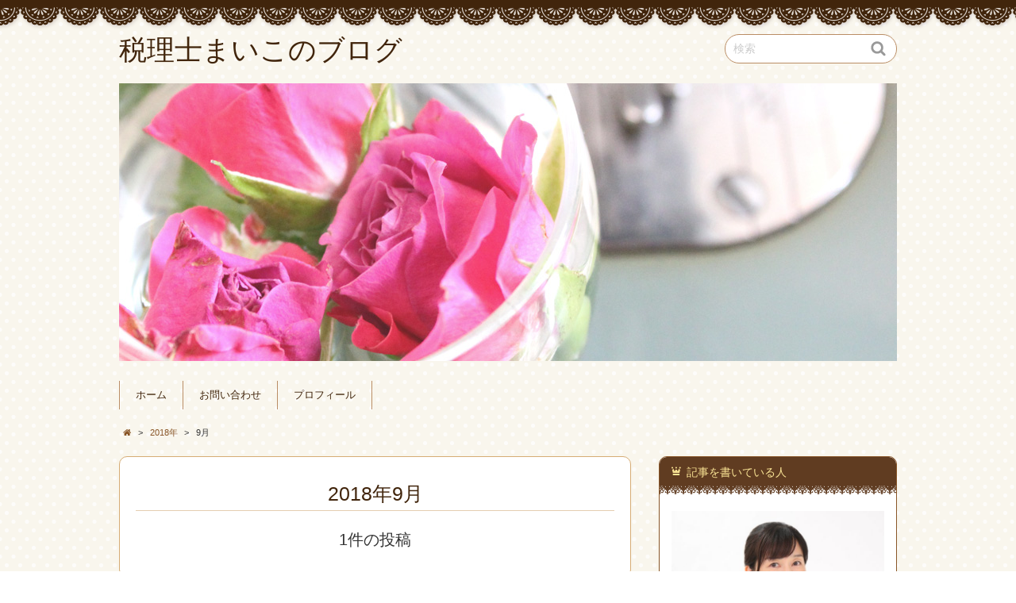

--- FILE ---
content_type: text/html; charset=UTF-8
request_url: https://www.maiko-tax-blog.com/2018/09/
body_size: 36127
content:
<!DOCTYPE html>
<!--[if IE 7]>
<html class="ie ie7" lang="ja"
	prefix="og: http://ogp.me/ns#" >
<![endif]-->
<!--[if IE 8]>
<html class="ie ie8" lang="ja"
	prefix="og: http://ogp.me/ns#" >
<![endif]-->
<!--[if !(IE 7) | !(IE 8)  ]><!-->
<html lang="ja"
	prefix="og: http://ogp.me/ns#" >
<!--<![endif]-->
<head>
<meta charset="UTF-8">
<meta name="viewport" content="width=device-width, initial-scale=1.0">
<link rel="profile" href="http://gmpg.org/xfn/11">
<link rel="pingback" href="https://www.maiko-tax-blog.com/xmlrpc.php" />
<!--[if lt IE 9]>
<script src="https://www.maiko-tax-blog.com/wp-content/themes/chocolat/js/html5.js"></script>
<![endif]-->
<title>9月, 2018 | 税理士まいこのブログ</title>
<meta name='robots' content='max-image-preview:large' />

<!-- All in One SEO Pack 3.2.4 によって Michael Torbert の Semper Fi Web Design[672,705] -->
<meta name="robots" content="noindex,follow" />

<script type="application/ld+json" class="aioseop-schema">{"@context":"https://schema.org","@graph":[{"@type":"Organization","@id":"https://www.maiko-tax-blog.com/#organization","url":"https://www.maiko-tax-blog.com/","name":"\u7a0e\u7406\u58eb\u307e\u3044\u3053\u306e\u30d6\u30ed\u30b0","sameAs":[]},{"@type":"WebSite","@id":"https://www.maiko-tax-blog.com/#website","url":"https://www.maiko-tax-blog.com/","name":"\u7a0e\u7406\u58eb\u307e\u3044\u3053\u306e\u30d6\u30ed\u30b0","publisher":{"@id":"https://www.maiko-tax-blog.com/#organization"}},{"@type":"CollectionPage","@id":"https://www.maiko-tax-blog.com/2026/01/#collectionpage","url":"https://www.maiko-tax-blog.com/2026/01/","inLanguage":"ja","name":"Month: 9\u6708 2018","isPartOf":{"@id":"https://www.maiko-tax-blog.com/#website"}}]}</script>
<link rel="canonical" href="https://www.maiko-tax-blog.com/2018/09/" />
			<script type="text/javascript" >
				window.ga=window.ga||function(){(ga.q=ga.q||[]).push(arguments)};ga.l=+new Date;
				ga('create', 'UA-89368116-1', 'auto');
				// Plugins
				
				ga('send', 'pageview');
			</script>
			<script async src="https://www.google-analytics.com/analytics.js"></script>
			<!-- All in One SEO Pack -->
<link rel='dns-prefetch' href='//webfonts.sakura.ne.jp' />
<link rel='dns-prefetch' href='//fonts.googleapis.com' />
<link rel='dns-prefetch' href='//s.w.org' />
<link rel="alternate" type="application/rss+xml" title="税理士まいこのブログ &raquo; フィード" href="https://www.maiko-tax-blog.com/feed/" />
<link rel="alternate" type="application/rss+xml" title="税理士まいこのブログ &raquo; コメントフィード" href="https://www.maiko-tax-blog.com/comments/feed/" />
<script type="text/javascript">
window._wpemojiSettings = {"baseUrl":"https:\/\/s.w.org\/images\/core\/emoji\/14.0.0\/72x72\/","ext":".png","svgUrl":"https:\/\/s.w.org\/images\/core\/emoji\/14.0.0\/svg\/","svgExt":".svg","source":{"concatemoji":"https:\/\/www.maiko-tax-blog.com\/wp-includes\/js\/wp-emoji-release.min.js"}};
/*! This file is auto-generated */
!function(e,a,t){var n,r,o,i=a.createElement("canvas"),p=i.getContext&&i.getContext("2d");function s(e,t){var a=String.fromCharCode,e=(p.clearRect(0,0,i.width,i.height),p.fillText(a.apply(this,e),0,0),i.toDataURL());return p.clearRect(0,0,i.width,i.height),p.fillText(a.apply(this,t),0,0),e===i.toDataURL()}function c(e){var t=a.createElement("script");t.src=e,t.defer=t.type="text/javascript",a.getElementsByTagName("head")[0].appendChild(t)}for(o=Array("flag","emoji"),t.supports={everything:!0,everythingExceptFlag:!0},r=0;r<o.length;r++)t.supports[o[r]]=function(e){if(!p||!p.fillText)return!1;switch(p.textBaseline="top",p.font="600 32px Arial",e){case"flag":return s([127987,65039,8205,9895,65039],[127987,65039,8203,9895,65039])?!1:!s([55356,56826,55356,56819],[55356,56826,8203,55356,56819])&&!s([55356,57332,56128,56423,56128,56418,56128,56421,56128,56430,56128,56423,56128,56447],[55356,57332,8203,56128,56423,8203,56128,56418,8203,56128,56421,8203,56128,56430,8203,56128,56423,8203,56128,56447]);case"emoji":return!s([129777,127995,8205,129778,127999],[129777,127995,8203,129778,127999])}return!1}(o[r]),t.supports.everything=t.supports.everything&&t.supports[o[r]],"flag"!==o[r]&&(t.supports.everythingExceptFlag=t.supports.everythingExceptFlag&&t.supports[o[r]]);t.supports.everythingExceptFlag=t.supports.everythingExceptFlag&&!t.supports.flag,t.DOMReady=!1,t.readyCallback=function(){t.DOMReady=!0},t.supports.everything||(n=function(){t.readyCallback()},a.addEventListener?(a.addEventListener("DOMContentLoaded",n,!1),e.addEventListener("load",n,!1)):(e.attachEvent("onload",n),a.attachEvent("onreadystatechange",function(){"complete"===a.readyState&&t.readyCallback()})),(e=t.source||{}).concatemoji?c(e.concatemoji):e.wpemoji&&e.twemoji&&(c(e.twemoji),c(e.wpemoji)))}(window,document,window._wpemojiSettings);
</script>
<style type="text/css">
img.wp-smiley,
img.emoji {
	display: inline !important;
	border: none !important;
	box-shadow: none !important;
	height: 1em !important;
	width: 1em !important;
	margin: 0 0.07em !important;
	vertical-align: -0.1em !important;
	background: none !important;
	padding: 0 !important;
}
</style>
	<link rel='stylesheet' id='yarppWidgetCss-css'  href='https://www.maiko-tax-blog.com/wp-content/plugins/yet-another-related-posts-plugin/style/widget.css' type='text/css' media='all' />
<link rel='stylesheet' id='wp-block-library-css'  href='https://www.maiko-tax-blog.com/wp-includes/css/dist/block-library/style.min.css' type='text/css' media='all' />
<link rel='stylesheet' id='wpforms-gutenberg-form-selector-css'  href='https://www.maiko-tax-blog.com/wp-content/plugins/wpforms-lite/assets/css/wpforms-full.min.css' type='text/css' media='all' />
<style id='global-styles-inline-css' type='text/css'>
body{--wp--preset--color--black: #000000;--wp--preset--color--cyan-bluish-gray: #abb8c3;--wp--preset--color--white: #ffffff;--wp--preset--color--pale-pink: #f78da7;--wp--preset--color--vivid-red: #cf2e2e;--wp--preset--color--luminous-vivid-orange: #ff6900;--wp--preset--color--luminous-vivid-amber: #fcb900;--wp--preset--color--light-green-cyan: #7bdcb5;--wp--preset--color--vivid-green-cyan: #00d084;--wp--preset--color--pale-cyan-blue: #8ed1fc;--wp--preset--color--vivid-cyan-blue: #0693e3;--wp--preset--color--vivid-purple: #9b51e0;--wp--preset--gradient--vivid-cyan-blue-to-vivid-purple: linear-gradient(135deg,rgba(6,147,227,1) 0%,rgb(155,81,224) 100%);--wp--preset--gradient--light-green-cyan-to-vivid-green-cyan: linear-gradient(135deg,rgb(122,220,180) 0%,rgb(0,208,130) 100%);--wp--preset--gradient--luminous-vivid-amber-to-luminous-vivid-orange: linear-gradient(135deg,rgba(252,185,0,1) 0%,rgba(255,105,0,1) 100%);--wp--preset--gradient--luminous-vivid-orange-to-vivid-red: linear-gradient(135deg,rgba(255,105,0,1) 0%,rgb(207,46,46) 100%);--wp--preset--gradient--very-light-gray-to-cyan-bluish-gray: linear-gradient(135deg,rgb(238,238,238) 0%,rgb(169,184,195) 100%);--wp--preset--gradient--cool-to-warm-spectrum: linear-gradient(135deg,rgb(74,234,220) 0%,rgb(151,120,209) 20%,rgb(207,42,186) 40%,rgb(238,44,130) 60%,rgb(251,105,98) 80%,rgb(254,248,76) 100%);--wp--preset--gradient--blush-light-purple: linear-gradient(135deg,rgb(255,206,236) 0%,rgb(152,150,240) 100%);--wp--preset--gradient--blush-bordeaux: linear-gradient(135deg,rgb(254,205,165) 0%,rgb(254,45,45) 50%,rgb(107,0,62) 100%);--wp--preset--gradient--luminous-dusk: linear-gradient(135deg,rgb(255,203,112) 0%,rgb(199,81,192) 50%,rgb(65,88,208) 100%);--wp--preset--gradient--pale-ocean: linear-gradient(135deg,rgb(255,245,203) 0%,rgb(182,227,212) 50%,rgb(51,167,181) 100%);--wp--preset--gradient--electric-grass: linear-gradient(135deg,rgb(202,248,128) 0%,rgb(113,206,126) 100%);--wp--preset--gradient--midnight: linear-gradient(135deg,rgb(2,3,129) 0%,rgb(40,116,252) 100%);--wp--preset--duotone--dark-grayscale: url('#wp-duotone-dark-grayscale');--wp--preset--duotone--grayscale: url('#wp-duotone-grayscale');--wp--preset--duotone--purple-yellow: url('#wp-duotone-purple-yellow');--wp--preset--duotone--blue-red: url('#wp-duotone-blue-red');--wp--preset--duotone--midnight: url('#wp-duotone-midnight');--wp--preset--duotone--magenta-yellow: url('#wp-duotone-magenta-yellow');--wp--preset--duotone--purple-green: url('#wp-duotone-purple-green');--wp--preset--duotone--blue-orange: url('#wp-duotone-blue-orange');--wp--preset--font-size--small: 13px;--wp--preset--font-size--medium: 20px;--wp--preset--font-size--large: 36px;--wp--preset--font-size--x-large: 42px;}.has-black-color{color: var(--wp--preset--color--black) !important;}.has-cyan-bluish-gray-color{color: var(--wp--preset--color--cyan-bluish-gray) !important;}.has-white-color{color: var(--wp--preset--color--white) !important;}.has-pale-pink-color{color: var(--wp--preset--color--pale-pink) !important;}.has-vivid-red-color{color: var(--wp--preset--color--vivid-red) !important;}.has-luminous-vivid-orange-color{color: var(--wp--preset--color--luminous-vivid-orange) !important;}.has-luminous-vivid-amber-color{color: var(--wp--preset--color--luminous-vivid-amber) !important;}.has-light-green-cyan-color{color: var(--wp--preset--color--light-green-cyan) !important;}.has-vivid-green-cyan-color{color: var(--wp--preset--color--vivid-green-cyan) !important;}.has-pale-cyan-blue-color{color: var(--wp--preset--color--pale-cyan-blue) !important;}.has-vivid-cyan-blue-color{color: var(--wp--preset--color--vivid-cyan-blue) !important;}.has-vivid-purple-color{color: var(--wp--preset--color--vivid-purple) !important;}.has-black-background-color{background-color: var(--wp--preset--color--black) !important;}.has-cyan-bluish-gray-background-color{background-color: var(--wp--preset--color--cyan-bluish-gray) !important;}.has-white-background-color{background-color: var(--wp--preset--color--white) !important;}.has-pale-pink-background-color{background-color: var(--wp--preset--color--pale-pink) !important;}.has-vivid-red-background-color{background-color: var(--wp--preset--color--vivid-red) !important;}.has-luminous-vivid-orange-background-color{background-color: var(--wp--preset--color--luminous-vivid-orange) !important;}.has-luminous-vivid-amber-background-color{background-color: var(--wp--preset--color--luminous-vivid-amber) !important;}.has-light-green-cyan-background-color{background-color: var(--wp--preset--color--light-green-cyan) !important;}.has-vivid-green-cyan-background-color{background-color: var(--wp--preset--color--vivid-green-cyan) !important;}.has-pale-cyan-blue-background-color{background-color: var(--wp--preset--color--pale-cyan-blue) !important;}.has-vivid-cyan-blue-background-color{background-color: var(--wp--preset--color--vivid-cyan-blue) !important;}.has-vivid-purple-background-color{background-color: var(--wp--preset--color--vivid-purple) !important;}.has-black-border-color{border-color: var(--wp--preset--color--black) !important;}.has-cyan-bluish-gray-border-color{border-color: var(--wp--preset--color--cyan-bluish-gray) !important;}.has-white-border-color{border-color: var(--wp--preset--color--white) !important;}.has-pale-pink-border-color{border-color: var(--wp--preset--color--pale-pink) !important;}.has-vivid-red-border-color{border-color: var(--wp--preset--color--vivid-red) !important;}.has-luminous-vivid-orange-border-color{border-color: var(--wp--preset--color--luminous-vivid-orange) !important;}.has-luminous-vivid-amber-border-color{border-color: var(--wp--preset--color--luminous-vivid-amber) !important;}.has-light-green-cyan-border-color{border-color: var(--wp--preset--color--light-green-cyan) !important;}.has-vivid-green-cyan-border-color{border-color: var(--wp--preset--color--vivid-green-cyan) !important;}.has-pale-cyan-blue-border-color{border-color: var(--wp--preset--color--pale-cyan-blue) !important;}.has-vivid-cyan-blue-border-color{border-color: var(--wp--preset--color--vivid-cyan-blue) !important;}.has-vivid-purple-border-color{border-color: var(--wp--preset--color--vivid-purple) !important;}.has-vivid-cyan-blue-to-vivid-purple-gradient-background{background: var(--wp--preset--gradient--vivid-cyan-blue-to-vivid-purple) !important;}.has-light-green-cyan-to-vivid-green-cyan-gradient-background{background: var(--wp--preset--gradient--light-green-cyan-to-vivid-green-cyan) !important;}.has-luminous-vivid-amber-to-luminous-vivid-orange-gradient-background{background: var(--wp--preset--gradient--luminous-vivid-amber-to-luminous-vivid-orange) !important;}.has-luminous-vivid-orange-to-vivid-red-gradient-background{background: var(--wp--preset--gradient--luminous-vivid-orange-to-vivid-red) !important;}.has-very-light-gray-to-cyan-bluish-gray-gradient-background{background: var(--wp--preset--gradient--very-light-gray-to-cyan-bluish-gray) !important;}.has-cool-to-warm-spectrum-gradient-background{background: var(--wp--preset--gradient--cool-to-warm-spectrum) !important;}.has-blush-light-purple-gradient-background{background: var(--wp--preset--gradient--blush-light-purple) !important;}.has-blush-bordeaux-gradient-background{background: var(--wp--preset--gradient--blush-bordeaux) !important;}.has-luminous-dusk-gradient-background{background: var(--wp--preset--gradient--luminous-dusk) !important;}.has-pale-ocean-gradient-background{background: var(--wp--preset--gradient--pale-ocean) !important;}.has-electric-grass-gradient-background{background: var(--wp--preset--gradient--electric-grass) !important;}.has-midnight-gradient-background{background: var(--wp--preset--gradient--midnight) !important;}.has-small-font-size{font-size: var(--wp--preset--font-size--small) !important;}.has-medium-font-size{font-size: var(--wp--preset--font-size--medium) !important;}.has-large-font-size{font-size: var(--wp--preset--font-size--large) !important;}.has-x-large-font-size{font-size: var(--wp--preset--font-size--x-large) !important;}
</style>
<link rel='stylesheet' id='toc-screen-css'  href='https://www.maiko-tax-blog.com/wp-content/plugins/table-of-contents-plus/screen.min.css' type='text/css' media='all' />
<link rel='stylesheet' id='wordpress-popular-posts-css-css'  href='https://www.maiko-tax-blog.com/wp-content/plugins/wordpress-popular-posts/public/css/wpp.css' type='text/css' media='all' />
<link rel='stylesheet' id='chocolat_style-css'  href='https://www.maiko-tax-blog.com/wp-content/themes/chocolat/style.css' type='text/css' media='all' />
<link rel='stylesheet' id='chocolat_common-css'  href='https://www.maiko-tax-blog.com/wp-content/themes/chocolat/css/common.css' type='text/css' media='all' />
<link rel='stylesheet' id='chocolat_quicksand-css'  href='//fonts.googleapis.com/css?family=Quicksand' type='text/css' media='all' />
<link rel='stylesheet' id='chocolat_font-css'  href='https://www.maiko-tax-blog.com/wp-content/themes/chocolat/css/font.css' type='text/css' media='all' />
<link rel='stylesheet' id='chocolat_boxer-css'  href='https://www.maiko-tax-blog.com/wp-content/themes/chocolat/plugin/boxer/jquery.fs.boxer.css' type='text/css' media='all' />
<link rel='stylesheet' id='chocolat_pc-css'  href='https://www.maiko-tax-blog.com/wp-content/themes/chocolat/css/pc.css' type='text/css' media='all' />
<link rel='stylesheet' id='chocolat_ja-css'  href='https://www.maiko-tax-blog.com/wp-content/themes/chocolat/css/ja.css' type='text/css' media='all' />
<script type='text/javascript' src='https://www.maiko-tax-blog.com/wp-includes/js/jquery/jquery.min.js' id='jquery-core-js'></script>
<script type='text/javascript' src='https://www.maiko-tax-blog.com/wp-includes/js/jquery/jquery-migrate.min.js' id='jquery-migrate-js'></script>
<script type='text/javascript' src='//webfonts.sakura.ne.jp/js/sakura.js' id='typesquare_std-js'></script>
<script type='text/javascript' id='wpp-js-js-extra'>
/* <![CDATA[ */
var wpp_params = {"sampling_active":"0","sampling_rate":"100","ajax_url":"https:\/\/www.maiko-tax-blog.com\/wp-json\/wordpress-popular-posts\/v1\/popular-posts\/","action":"update_views_ajax","ID":"","token":"acf59d24f9","debug":""};
/* ]]> */
</script>
<script type='text/javascript' src='https://www.maiko-tax-blog.com/wp-content/plugins/wordpress-popular-posts/public/js/wpp-4.1.0.min.js' id='wpp-js-js'></script>
<link rel="https://api.w.org/" href="https://www.maiko-tax-blog.com/wp-json/" /><link rel="EditURI" type="application/rsd+xml" title="RSD" href="https://www.maiko-tax-blog.com/xmlrpc.php?rsd" />
<link rel="wlwmanifest" type="application/wlwmanifest+xml" href="https://www.maiko-tax-blog.com/wp-includes/wlwmanifest.xml" /> 
<meta name="generator" content="WordPress 6.0.11" />
<style type="text/css">
/* カスタマイズするCSSをここに入力してください。 */
</style>

<!-- BEGIN: WP Social Bookmarking Light HEAD --><script>
    (function (d, s, id) {
        var js, fjs = d.getElementsByTagName(s)[0];
        if (d.getElementById(id)) return;
        js = d.createElement(s);
        js.id = id;
        js.src = "//connect.facebook.net/en_US/sdk.js#xfbml=1&version=v2.7";
        fjs.parentNode.insertBefore(js, fjs);
    }(document, 'script', 'facebook-jssdk'));
</script>
<style type="text/css">.wp_social_bookmarking_light{
    border: 0 !important;
    padding: 10px 0 20px 0 !important;
    margin: 0 !important;
}
.wp_social_bookmarking_light div{
    float: left !important;
    border: 0 !important;
    padding: 0 !important;
    margin: 0 5px 0px 0 !important;
    min-height: 30px !important;
    line-height: 18px !important;
    text-indent: 0 !important;
}
.wp_social_bookmarking_light img{
    border: 0 !important;
    padding: 0;
    margin: 0;
    vertical-align: top !important;
}
.wp_social_bookmarking_light_clear{
    clear: both !important;
}
#fb-root{
    display: none;
}
.wsbl_facebook_like iframe{
    max-width: none !important;
}
.wsbl_pinterest a{
    border: 0px !important;
}
</style>
<!-- END: WP Social Bookmarking Light HEAD -->
<style type="text/css">.broken_link, a.broken_link {
	text-decoration: line-through;
}</style><style type="text/css" id="custom-background-css">
body.custom-background { background-image: url("https://www.maiko-tax-blog.com/wp-content/themes/chocolat/img/base/bg_body.png"); background-position: left top; background-size: auto; background-repeat: repeat; background-attachment: scroll; }
</style>
	<link rel="icon" href="https://www.maiko-tax-blog.com/wp-content/uploads/2017/02/cropped-pinkrose-32x32.jpg" sizes="32x32" />
<link rel="icon" href="https://www.maiko-tax-blog.com/wp-content/uploads/2017/02/cropped-pinkrose-192x192.jpg" sizes="192x192" />
<link rel="apple-touch-icon" href="https://www.maiko-tax-blog.com/wp-content/uploads/2017/02/cropped-pinkrose-180x180.jpg" />
<meta name="msapplication-TileImage" content="https://www.maiko-tax-blog.com/wp-content/uploads/2017/02/cropped-pinkrose-270x270.jpg" />
		<style type="text/css" id="wp-custom-css">
			.wpcf7c-conf {
    background-color: #F5F5F5;
    color: black;
    border: 1px solid #AEAEAE;
}
input.wpcf7c-btn-back, 
input.wpcf7-submit,
input.wpcf7-confirm {
    width: 12em;
    height: 3em;
}
input.wpcf7-confirm, 
input.wpcf7-submit {
    background: pink;
    color: #000;
    border-color: #f9f;
}
input.wpcf7c-btn-back {
    background: lightgray;
}
input.wpcf7c-btn-back {
    margin-right: 1em;
}
		</style>
		</head>

<body id="top" class="archive date custom-background active-sidebar right-sidebar">
<!-- wrapper -->
<div id="wrapper" class="container">
<!-- header -->
<header id="header">
<!-- header-inner -->
<div id="header-inner">
	<div id="header-top" class="clearfix">
		<div class="header-title">
			<a class="home-link" href="https://www.maiko-tax-blog.com/" title="税理士まいこのブログ" rel="home">
				<h1 id="site-title">税理士まいこのブログ</h1>
				<h2 id="site-description"></h2>
			</a>
		</div>
		<div class="header-links">
			<div class="search-box">
	<form role="search" method="get" class="search-form" action="https://www.maiko-tax-blog.com/">
		<label><span class="screen-reader-text icon-search">検索</span></label>
		<input type="search" class="search-field watermark-text" value="検索" name="s" />
		<button type="submit" class="search-submit icon-search" value="検索"></button>
	</form>
</div>		</div>
	</div><!-- /header-top -->

	<div id="header-center" class="clearfix">
				<div id="header-image" class="thumbnail">
			<img src="https://www.maiko-tax-blog.com/wp-content/themes/chocolat/img/headers/header-rose.jpg" height="350" width="980" alt="税理士まいこのブログ" />		</div>
	
		<!-- globalnav -->
		<div id="nav-control" class="close">
			<span class="icon-menu"></span>
		</div>
		<div class="globalnav clearfix"><ul>
<li ><a href="https://www.maiko-tax-blog.com/">ホーム</a></li><li class="page_item page-item-36"><a href="https://www.maiko-tax-blog.com/contact/">お問い合わせ</a></li>
<li class="page_item page-item-11"><a href="https://www.maiko-tax-blog.com/profile/">プロフィール</a></li>
</ul></div>
	</div><!-- /header-center -->

	<div id="header-bottom" class="clearfix">
					<div class="breadcrumb" itemscope itemtype="http://data-vocabulary.org/Breadcrumb">
				<ol>
				<li itemscope itemtype="http://data-vocabulary.org/Breadcrumb"><a href="https://www.maiko-tax-blog.com/" itemprop="url"><span itemprop="title" class="icon-home"><span class="bread-home">税理士まいこのブログ</span></span></a></li><li class="breadmark">&gt;</li>

						<li itemscope itemtype="http://data-vocabulary.org/Breadcrumb"><a href="https://www.maiko-tax-blog.com/2018/" itemprop="url"><span itemprop="title">2018年</span></a></li>
			<li class="breadmark">&gt;</li>

						<li>9月
			
			</li>
		</ol>
	</div>
		</div><!-- /header-bottom -->
</div><!-- /header-inner -->
</header><!-- /header -->

<!-- contents -->
<div id="contents" class="clearfix">
<div id= "main-content" class="clearfix">
	<article id="content-inner" class="clearfix">
		<header id="content-header">
	<div id="content-top">
		<h1 class="page-title">
		2018年9月		</h1>
		<p>1件の投稿</p>
	</div><!-- /content-top -->
</header><!-- /content-header -->
<section id="kaigyouhi-freelance" class="post-section clearfix post-2745 post type-post status-publish format-standard has-post-thumbnail hentry category-zeikin">
	<div class="section-top clearfix">
		<div class="entry-edit clearfix">
					</div>

		<div class="entry-dates rollover">
<a href="https://www.maiko-tax-blog.com/kaigyouhi-freelance/"><time class="entry-date updated" datetime="2018-09-13T23:49:49+09:00"><span class="entry-year">2018</span><span class="entry-month">09/13</span></time></a>
</div>
		<div class="entry-title">
			<a href="https://www.maiko-tax-blog.com/kaigyouhi-freelance/" title="【フリーランスの開業】開業日までにかかった費用も経費にできます" rel="bookmark">				<h1 class="post-title">【フリーランスの開業】開業日までにかかった費用も経費にできます</h1>
			</a>		</div>
	</div><!-- /section-top -->

	<div class="section-center clearfix">
			<div class="entry-thumbnail thumbnail clearfix">
			<a href="https://www.maiko-tax-blog.com/kaigyouhi-freelance/" title="【フリーランスの開業】開業日までにかかった費用も経費にできます">
			<img width="700" height="350" src="https://www.maiko-tax-blog.com/wp-content/uploads/2018/09/macpc-700x350.jpg" class="attachment-single-post-thumbnail size-single-post-thumbnail wp-post-image" alt="" />			</a>
		</div>
		
		<div class="post-content">
					<div class="entry-summary"><div class="clearfix">フリーランス、個人事業主向けの記事となります。 &nbsp; フリーランスとして開業することが決まりますと、 開業する日を決めて、税務署に開業届を提出します。 &nbsp; ここで、晴れてフリーランスとしての活動がスター&nbsp;&hellip;</div><p class="more-link rollover"><a href="https://www.maiko-tax-blog.com/kaigyouhi-freelance/">READ<br />POST</a></p></div>		
		
		</div><!-- /post-content -->
	</div><!-- /section-center -->

	<div class="section-bottom clearfix">
		<div class="section-bottom-inner clearfix">
			<div class="entry_meta clearfix">
<p class="entry-category icon-folder-open clearfix"><a href="https://www.maiko-tax-blog.com/category/zeikin/" rel="tag">税金や会計のお話</a></p><p class="entry-author"><span class="author vcard"><a href="https://www.maiko-tax-blog.com/author/maiko-minematsu-tax/" rel="author" class="icon-pencil fn">Maiko Minematsu Tax</a></span></p>
</div>
		</div>
	</div><!-- /section-bottom -->
</section><!-- /section -->

	</article><!-- /content-inner -->
</div><!-- /main-content -->

	<!-- sidebar -->
	<div id="sidebar" class="clearfix">
		<div id="sidebar-inner" class="clearfix">
		<div class="widget-inner clearfix"><nav id="text-3" class="widget sidebar-widget widget-common widget_text clearfix">
<div class="widget-top"><h3 class="widget-title icon-crown">記事を書いている人</h3></div>
			<div class="textwidget"><p><img class="alignnone size-large wp-image-4048" src="https://www.maiko-tax-blog.com/wp-content/uploads/2019/11/IMG_1732m-550x785.jpg" alt="" width="550" height="785" /></p>
</div>
		</nav>
<nav id="text-5" class="widget sidebar-widget widget-common widget_text clearfix">
<div class="widget-top"><h3 class="widget-title icon-crown">事務所ホームページはこちらです☆</h3></div>
			<div class="textwidget"><p><span style="color: #008000;"><a style="color: #008000;" href="https://maiko-tax-blog.com/homepage/">峯松麻衣子税理士事務所　オフィシャルサイト</a></span></p>
</div>
		</nav>
<nav id="archives-3" class="widget sidebar-widget widget-common widget_archive clearfix">
<div class="widget-top"><h3 class="widget-title icon-crown">アーカイブ</h3></div>

			<ul>
					<li><a href='https://www.maiko-tax-blog.com/2025/11/'>2025年11月</a></li>
	<li><a href='https://www.maiko-tax-blog.com/2024/02/'>2024年2月</a></li>
	<li><a href='https://www.maiko-tax-blog.com/2023/03/'>2023年3月</a></li>
	<li><a href='https://www.maiko-tax-blog.com/2022/01/'>2022年1月</a></li>
	<li><a href='https://www.maiko-tax-blog.com/2021/09/'>2021年9月</a></li>
	<li><a href='https://www.maiko-tax-blog.com/2020/10/'>2020年10月</a></li>
	<li><a href='https://www.maiko-tax-blog.com/2020/09/'>2020年9月</a></li>
	<li><a href='https://www.maiko-tax-blog.com/2020/08/'>2020年8月</a></li>
	<li><a href='https://www.maiko-tax-blog.com/2020/02/'>2020年2月</a></li>
	<li><a href='https://www.maiko-tax-blog.com/2020/01/'>2020年1月</a></li>
	<li><a href='https://www.maiko-tax-blog.com/2019/11/'>2019年11月</a></li>
	<li><a href='https://www.maiko-tax-blog.com/2019/10/'>2019年10月</a></li>
	<li><a href='https://www.maiko-tax-blog.com/2019/09/'>2019年9月</a></li>
	<li><a href='https://www.maiko-tax-blog.com/2019/08/'>2019年8月</a></li>
	<li><a href='https://www.maiko-tax-blog.com/2019/06/'>2019年6月</a></li>
	<li><a href='https://www.maiko-tax-blog.com/2019/04/'>2019年4月</a></li>
	<li><a href='https://www.maiko-tax-blog.com/2019/03/'>2019年3月</a></li>
	<li><a href='https://www.maiko-tax-blog.com/2019/02/'>2019年2月</a></li>
	<li><a href='https://www.maiko-tax-blog.com/2019/01/'>2019年1月</a></li>
	<li><a href='https://www.maiko-tax-blog.com/2018/12/'>2018年12月</a></li>
	<li><a href='https://www.maiko-tax-blog.com/2018/11/'>2018年11月</a></li>
	<li><a href='https://www.maiko-tax-blog.com/2018/09/' aria-current="page">2018年9月</a></li>
	<li><a href='https://www.maiko-tax-blog.com/2018/08/'>2018年8月</a></li>
	<li><a href='https://www.maiko-tax-blog.com/2018/05/'>2018年5月</a></li>
	<li><a href='https://www.maiko-tax-blog.com/2018/04/'>2018年4月</a></li>
	<li><a href='https://www.maiko-tax-blog.com/2018/02/'>2018年2月</a></li>
	<li><a href='https://www.maiko-tax-blog.com/2018/01/'>2018年1月</a></li>
	<li><a href='https://www.maiko-tax-blog.com/2017/12/'>2017年12月</a></li>
	<li><a href='https://www.maiko-tax-blog.com/2017/11/'>2017年11月</a></li>
	<li><a href='https://www.maiko-tax-blog.com/2017/09/'>2017年9月</a></li>
	<li><a href='https://www.maiko-tax-blog.com/2017/08/'>2017年8月</a></li>
	<li><a href='https://www.maiko-tax-blog.com/2017/06/'>2017年6月</a></li>
	<li><a href='https://www.maiko-tax-blog.com/2017/05/'>2017年5月</a></li>
	<li><a href='https://www.maiko-tax-blog.com/2017/04/'>2017年4月</a></li>
	<li><a href='https://www.maiko-tax-blog.com/2017/03/'>2017年3月</a></li>
	<li><a href='https://www.maiko-tax-blog.com/2017/02/'>2017年2月</a></li>
	<li><a href='https://www.maiko-tax-blog.com/2017/01/'>2017年1月</a></li>
			</ul>

			</nav>
<nav id="categories-3" class="widget sidebar-widget widget-common widget_categories clearfix">
<div class="widget-top"><h3 class="widget-title icon-crown">カテゴリー</h3></div>

			<ul>
					<li class="cat-item cat-item-13"><a href="https://www.maiko-tax-blog.com/category/%ef%bd%88%ef%bd%90%e3%81%ab%e8%a8%98%e4%ba%8b%e3%82%92%e3%82%a2%e3%83%83%e3%83%97%e3%81%97%e3%81%be%e3%81%97%e3%81%9f/">ＨＰに記事をアップしました</a>
</li>
	<li class="cat-item cat-item-11"><a href="https://www.maiko-tax-blog.com/category/%e3%81%b2%e3%81%a8%e3%82%8a%e7%a8%8e%e7%90%86%e5%a3%ab/">ひとり税理士</a>
</li>
	<li class="cat-item cat-item-12"><a href="https://www.maiko-tax-blog.com/category/%e3%82%8f%e3%81%9f%e3%81%97%e3%81%ae%e6%80%9d%e3%81%84/">わたしの思い</a>
</li>
	<li class="cat-item cat-item-14"><a href="https://www.maiko-tax-blog.com/category/zeirishi-kaigyou/">わたしの税理士開業</a>
</li>
	<li class="cat-item cat-item-8"><a href="https://www.maiko-tax-blog.com/category/jyoseitosigoto/">仕事について</a>
</li>
	<li class="cat-item cat-item-7"><a href="https://www.maiko-tax-blog.com/category/kenkouoyobibiyou/">健康や美容</a>
</li>
	<li class="cat-item cat-item-10"><a href="https://www.maiko-tax-blog.com/category/%e5%87%ba%e6%9d%a5%e4%ba%8b%e3%81%aa%e3%81%a9/">出来事など</a>
</li>
	<li class="cat-item cat-item-1"><a href="https://www.maiko-tax-blog.com/category/%e6%9c%aa%e5%88%86%e9%a1%9e/">未分類</a>
</li>
	<li class="cat-item cat-item-19"><a href="https://www.maiko-tax-blog.com/category/%e7%9b%b8%e7%b6%9a%e7%a8%8e%e9%96%a2%e9%80%a3/">相続税関連</a>
</li>
	<li class="cat-item cat-item-16"><a href="https://www.maiko-tax-blog.com/category/%e7%a2%ba%e5%ae%9a%e7%94%b3%e5%91%8a/">確定申告</a>
</li>
	<li class="cat-item cat-item-9"><a href="https://www.maiko-tax-blog.com/category/%e7%a8%8e%e7%90%86%e5%a3%ab/">税理士</a>
</li>
	<li class="cat-item cat-item-4"><a href="https://www.maiko-tax-blog.com/category/zeirisijyuken/">税理士受験生へのエール</a>
</li>
	<li class="cat-item cat-item-3"><a href="https://www.maiko-tax-blog.com/category/zeikin/">税金や会計のお話</a>
</li>
	<li class="cat-item cat-item-5"><a href="https://www.maiko-tax-blog.com/category/manegement/">経営について</a>
</li>
			</ul>

			</nav>
</div>
		</div>
	</div><!-- /sidebar -->

</div><!-- /contents -->




<!-- widget-footer -->
<div id="widget-footer">
	<div id="widget-footer-inner" class="clearfix">
		<div class="widget-inner">
			<nav id="text-4" class="widget footer-widget widget-common widget_text clearfix">
			<div class="textwidget"><p>峯松麻衣子税理士事務所</p>
<p>メール minematsu@minematsu-tax.com</p>
<p>※営業目的のご案内はご遠慮お願い致します。</p>
</div>
		</nav>
		</div>
	</div>
</div><!-- /widget-footer -->
<!-- footer -->
<footer id="footer" class="active-widget-footer">
	<div id="footer-inner">
		<div id="footer-top">
						<h3 class="footer-title"><a href="https://www.maiko-tax-blog.com/">税理士まいこのブログ</a></h3>
			<h4 class="footer-description"><a href="https://www.maiko-tax-blog.com/"></a></h4>
		</div>

		<div id="footer-bottom">
		<p id="copyright">Copyright &copy; 2017-2025 <a href="https://www.maiko-tax-blog.com/">税理士まいこのブログ</a> All Rights Reserved.</p>
		</div>
	</div>
</footer><!-- /footer -->

<div id="pagetop">
	<a href="#top" class="pagetop-btn ms-fc icon-c-pagetop"><span class="icon-up">PAGE TOP</span></a>
</div><!-- /pagetop -->

</div><!-- /#wrapper -->

<!-- BEGIN: WP Social Bookmarking Light FOOTER -->    <script>!function(d,s,id){var js,fjs=d.getElementsByTagName(s)[0],p=/^http:/.test(d.location)?'http':'https';if(!d.getElementById(id)){js=d.createElement(s);js.id=id;js.src=p+'://platform.twitter.com/widgets.js';fjs.parentNode.insertBefore(js,fjs);}}(document, 'script', 'twitter-wjs');</script><!-- END: WP Social Bookmarking Light FOOTER -->
<script type='text/javascript' id='contact-form-7-js-extra'>
/* <![CDATA[ */
var wpcf7 = {"apiSettings":{"root":"https:\/\/www.maiko-tax-blog.com\/wp-json\/contact-form-7\/v1","namespace":"contact-form-7\/v1"},"recaptcha":{"messages":{"empty":"\u3042\u306a\u305f\u304c\u30ed\u30dc\u30c3\u30c8\u3067\u306f\u306a\u3044\u3053\u3068\u3092\u8a3c\u660e\u3057\u3066\u304f\u3060\u3055\u3044\u3002"}}};
/* ]]> */
</script>
<script type='text/javascript' src='https://www.maiko-tax-blog.com/wp-content/plugins/contact-form-7/includes/js/scripts.js' id='contact-form-7-js'></script>
<script type='text/javascript' id='toc-front-js-extra'>
/* <![CDATA[ */
var tocplus = {"visibility_show":"show","visibility_hide":"hide","width":"Auto"};
/* ]]> */
</script>
<script type='text/javascript' src='https://www.maiko-tax-blog.com/wp-content/plugins/table-of-contents-plus/front.min.js' id='toc-front-js'></script>
<script type='text/javascript' src='https://www.maiko-tax-blog.com/wp-content/themes/chocolat/js/watermark.js' id='chocolat_watermark-js'></script>
<script type='text/javascript' src='https://www.maiko-tax-blog.com/wp-content/themes/chocolat/js/navimenu.js' id='chocolat_navimenu-js'></script>
<script type='text/javascript' src='https://www.maiko-tax-blog.com/wp-content/themes/chocolat/js/slidenav.js' id='chocolat_slidenav-js'></script>
<script type='text/javascript' src='https://www.maiko-tax-blog.com/wp-content/themes/chocolat/js/rollover.js' id='chocolat_rollover-js'></script>
<script type='text/javascript' src='https://www.maiko-tax-blog.com/wp-content/themes/chocolat/js/thumbnail-image.js' id='chocolat_thumbnail_image-js'></script>
<script type='text/javascript' src='https://www.maiko-tax-blog.com/wp-content/themes/chocolat/plugin/boxer/jquery.fs.boxer.min.js' id='chocolat_boxer_min-js'></script>
<script type='text/javascript' src='https://www.maiko-tax-blog.com/wp-content/themes/chocolat/js/boxer.js' id='chocolat_boxer-js'></script>
<script type='text/javascript' src='https://www.maiko-tax-blog.com/wp-includes/js/jquery/ui/core.min.js' id='jquery-ui-core-js'></script>
<script type='text/javascript' src='https://www.maiko-tax-blog.com/wp-includes/js/jquery/ui/tooltip.min.js' id='jquery-ui-tooltip-js'></script>
<script type='text/javascript' src='https://www.maiko-tax-blog.com/wp-content/themes/chocolat/js/tooltips.js' id='chocolat_tooltips-js'></script>
<script type='text/javascript' src='https://www.maiko-tax-blog.com/wp-content/themes/chocolat/js/linkposition.js' id='chocolat_linkpos-js'></script>
<script type='text/javascript' src='https://www.maiko-tax-blog.com/wp-includes/js/imagesloaded.min.js' id='imagesloaded-js'></script>
<script type='text/javascript' src='https://www.maiko-tax-blog.com/wp-includes/js/masonry.min.js' id='masonry-js'></script>
<script type='text/javascript' src='https://www.maiko-tax-blog.com/wp-includes/js/jquery/jquery.masonry.min.js' id='jquery-masonry-js'></script>
<script type='text/javascript' src='https://www.maiko-tax-blog.com/wp-content/themes/chocolat/js/masonry-widget.js' id='chocolat_masonry_widget-js'></script>
<script type='text/javascript' src='https://www.maiko-tax-blog.com/wp-content/themes/chocolat/js/footer-fixed.js' id='chocolat_footer_fixed-js'></script>
<script type='text/javascript' src='https://www.maiko-tax-blog.com/wp-content/themes/chocolat/js/pagescroll.js' id='chocolat_pagescroll-js'></script>
</body>
</html>

--- FILE ---
content_type: text/plain
request_url: https://www.google-analytics.com/j/collect?v=1&_v=j102&a=1947869146&t=pageview&_s=1&dl=https%3A%2F%2Fwww.maiko-tax-blog.com%2F2018%2F09%2F&ul=en-us%40posix&dt=9%E6%9C%88%2C%202018%20%7C%20%E7%A8%8E%E7%90%86%E5%A3%AB%E3%81%BE%E3%81%84%E3%81%93%E3%81%AE%E3%83%96%E3%83%AD%E3%82%B0&sr=1280x720&vp=1280x720&_u=IEBAAEABAAAAACAAI~&jid=1812774829&gjid=809996880&cid=1607216306.1768893407&tid=UA-89368116-1&_gid=1189195543.1768893407&_r=1&_slc=1&z=759989103
body_size: -452
content:
2,cG-XGCLRPE4GQ